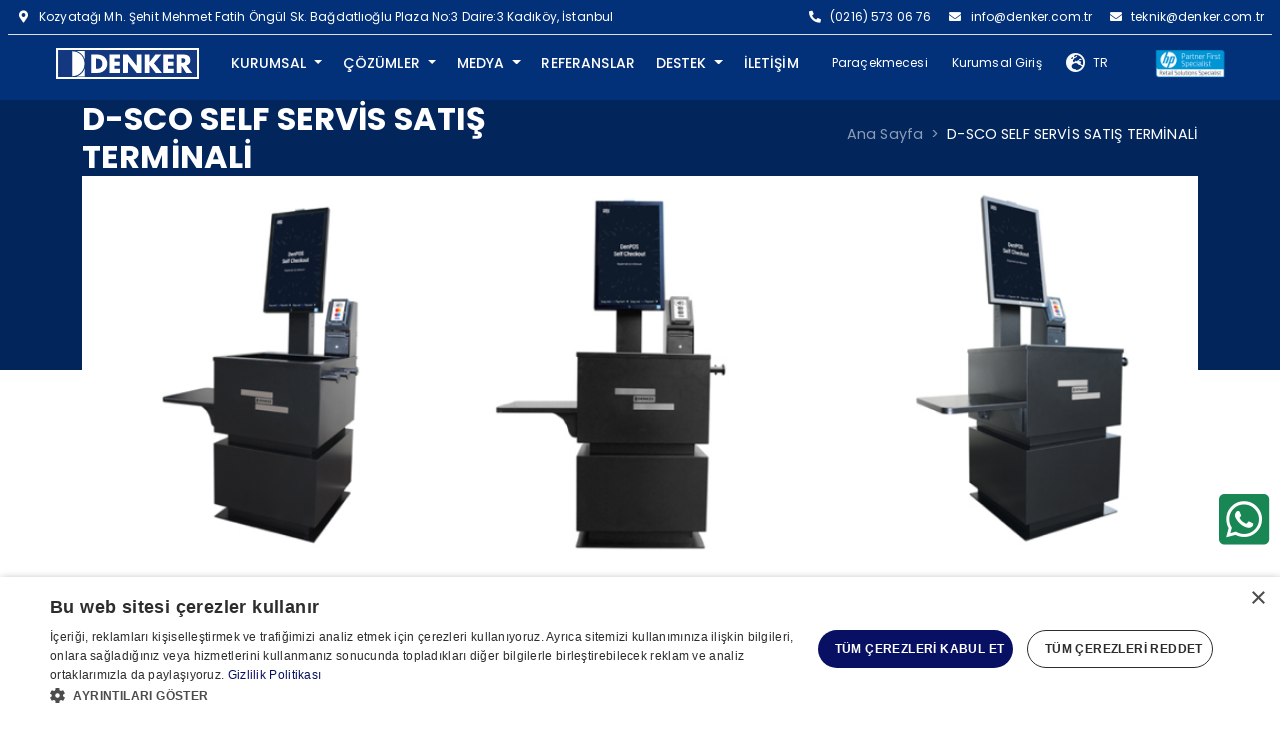

--- FILE ---
content_type: text/html; charset=UTF-8
request_url: https://denker.com.tr/d-sco-self-servis-satis-terminali-TR
body_size: 8474
content:
<!doctype html>
<html lang="tr" dir="ltr">
	<head>
		<!-- Google Tag Manager -->
<script>(function(w,d,s,l,i){w[l]=w[l]||[];w[l].push({'gtm.start':
new Date().getTime(),event:'gtm.js'});var f=d.getElementsByTagName(s)[0],
j=d.createElement(s),dl=l!='dataLayer'?'&l='+l:'';j.async=true;j.src=
'https://www.googletagmanager.com/gtm.js?id='+i+dl;f.parentNode.insertBefore(j,f);
})(window,document,'script','dataLayer','GTM-MTHX9ZJ');</script>
<!-- End Google Tag Manager -->

<meta name="google-site-verification" content="5In78TIqHaX0EmdqA2-L-5Otdh0lR9j3d5Ko_ZsZEPk" />

<meta name="msvalidate.01" content="2413E1E990C560981B1A0D4799B1A5C6" />

<meta name="p:domain_verify" content="b17fd06e9ccc4989a9e9cb0c572e7749"/>

<meta name="facebook-domain-verification" content="4f9p8t30lngyrhf5ykjc1dxcjvhe0m" />

<script type="text/javascript">
    (function(c,l,a,r,i,t,y){
        c[a]=c[a]||function(){(c[a].q=c[a].q||[]).push(arguments)};
        t=l.createElement(r);t.async=1;t.src="https://www.clarity.ms/tag/"+i;
        y=l.getElementsByTagName(r)[0];y.parentNode.insertBefore(t,y);
    })(window, document, "clarity", "script", "g6gr6z4pej");
</script>

<!-- Yandex.Metrika counter -->
<script type="text/javascript" >
   (function(m,e,t,r,i,k,a){m[i]=m[i]||function(){(m[i].a=m[i].a||[]).push(arguments)};
   m[i].l=1*new Date();
   for (var j = 0; j < document.scripts.length; j++) {if (document.scripts[j].src === r) { return; }}
   k=e.createElement(t),a=e.getElementsByTagName(t)[0],k.async=1,k.src=r,a.parentNode.insertBefore(k,a)})
   (window, document, "script", "https://mc.yandex.ru/metrika/tag.js", "ym");

   ym(92759501, "init", {
        clickmap:true,
        trackLinks:true,
        accurateTrackBounce:true,
        webvisor:true,
        ecommerce:"dataLayer"
   });
</script>
<noscript><div><img src="https://mc.yandex.ru/watch/92759501" style="position:absolute; left:-9999px;" alt="" /></div></noscript>
<!-- /Yandex.Metrika counter -->
		<meta charSet="utf-8"/>
		<!-- <meta http-equiv="x-dns-prefetch-control" content="on" /> !-->
		<!-- <meta http-equiv="Content-Security-Policy" content="upgrade-insecure-requests"> !-->
		<meta http-equiv="x-ua-compatible" content="ie=edge"/>
		<meta http-equiv="Reply-to" content="">
		<meta http-equiv="Copyright" content="">
		
		<!-- <meta name="referrer" content="no-referrer-when-downgrade"/> !-->
		<meta name="mobile-web-app-capable" content="yes"/>
		<meta name="robots" content="index, follow"/>
		<meta name="viewport" content="width=device-width, initial-scale=1">
		<meta name="build-label" content="0.0.1"/>
		
		<meta name="apple-mobile-web-app-capable" content="yes"/>
		<meta name="apple-mobile-web-app-status-bar-style" content="#ffffff"/>
		<meta name="apple-mobile-web-app-title" content="D-SCO SELF SERVİS SATIŞ TERMİNALİ -  Denker Elektronik, mağazacılık konusunda barkod ve yazılım teknolojileri üzerine uzmanlaşmış bir firmadır."/>
		<meta name="application-name" content="D-SCO SELF SERVİS SATIŞ TERMİNALİ -  Denker Elektronik, mağazacılık konusunda barkod ve yazılım teknolojileri üzerine uzmanlaşmış bir firmadır."/>
		<meta name="msapplication-TileColor" content="#ffffff"/>
		<meta name="msapplication-TileImage" content="docs/icons/mstile-144x144.png">
		<meta name="theme-color" content="#ffffff"/>
		
		<meta name="csrf-token" content="4CpJOk9GBSgNI1otIoLmCXWGbFlqAlr1j3xWl7vq">
		<meta name="description" content="D-SCO SELF SERVİS SATIŞ TERMİNALİ -  Denker Elektronik, mağazacılık konusunda barkod ve yazılım teknolojileri üzerine uzmanlaşmış bir firmadır.">
		<meta name="keywords" content="D-SCO SELF SERVİS SATIŞ TERMİNALİ -  Denker Elektronik, mağazacılık konusunda barkod ve yazılım teknolojileri üzerine uzmanlaşmış bir firmadır.">
		
		<meta itemprop="name" content="D-SCO SELF SERVİS SATIŞ TERMİNALİ -  Denker Elektronik, mağazacılık konusunda barkod ve yazılım teknolojileri üzerine uzmanlaşmış bir firmadır." />
		<meta itemprop="description" content="D-SCO SELF SERVİS SATIŞ TERMİNALİ Denker Elektronik, mağazacılık konusunda barkod ve yazılım teknolojileri üzerine uzmanlaşmış bir firmadır." />
		<meta itemprop="image" content="" />
		
		<meta name="twitter:card" content="product" />
		<meta name="twitter:title" content="D-SCO SELF SERVİS SATIŞ TERMİNALİ -  Denker Elektronik, mağazacılık konusunda barkod ve yazılım teknolojileri üzerine uzmanlaşmış bir firmadır." />
		<meta name="twitter:description" content="D-SCO SELF SERVİS SATIŞ TERMİNALİ Denker Elektronik, mağazacılık konusunda barkod ve yazılım teknolojileri üzerine uzmanlaşmış bir firmadır." />
		<meta name="twitter:image" content="" />
		
		<meta property="og:site_name" content="Denker Elektronik, mağazacılık konusunda barkod ve yazılım teknolojileri üzerine uzmanlaşmış bir firmadır." />
		<meta property="og:type" content="product" />
		<meta property="og:title" content="D-SCO SELF SERVİS SATIŞ TERMİNALİ -  Denker Elektronik, mağazacılık konusunda barkod ve yazılım teknolojileri üzerine uzmanlaşmış bir firmadır." />
		<meta property="og:image" content="" />
		<meta property="og:description" content="D-SCO SELF SERVİS SATIŞ TERMİNALİ Denker Elektronik, mağazacılık konusunda barkod ve yazılım teknolojileri üzerine uzmanlaşmış bir firmadır." />
		<meta property="og:url" content="" />
		
		<meta name="apple-itunes-app" content="app-id=">
		<meta name="google-play-app" content="app-id=">
		
		<link rel="dns-prefetch" href="//connect.facebook.net" />
		<link rel="dns-prefetch" href="//connect.facebook.net" />
		<link rel="dns-prefetch" href="//www.facebook.com" />
		<link rel="dns-prefetch" href="//fonts.googleapis.com/"/>
		<link rel="dns-prefetch" href="//ajax.googleapis.com/"/>
		<link rel="dns-prefetch" href="//www.google-analytics.com" />
		<link rel="dns-prefetch" href="//www.googletagmanager.com" />
		<link rel="dns-prefetch" href="//www.googleadservices.com/"/>
		<link rel="dns-prefetch" href="//mc.yandex.ru/"/>
		<link rel="dns-prefetch" href="//stats.g.doubleclick.net/"/>
		<link rel="dns-prefetch" href="//googleads.g.doubleclick.net/"/>
		
		<link rel="canonical" href="https://denker.com.tr/d-sco-self-servis-satis-terminali-TR"/>
		<link rel="manifest" href="https://denker.com.tr/assets/common/json/manifest.json">
		
		<link rel="shortcut icon" href="docs/icons/favicon.png" type="image/x-icon" />
		<link rel="icon" type="image/png" sizes="32x32" href="docs/icons/favicon-32x32.png"/>
		<link rel="icon" type="image/png" sizes="16x16" href="docs/icons/favicon-16x16.png"/>
		<link rel="mask-icon" href="docs/icons/safari-pinned-tab.svg" color="#ff6000"/>
		<link rel="apple-touch-icon" href="docs/icons/apple-touch-icon.png"/>
		
		<title>D-SCO SELF SERVİS SATIŞ TERMİNALİ -  Denker Elektronik, mağazacılık konusunda barkod ve yazılım teknolojileri üzerine uzmanlaşmış bir firmadır.</title>		<link rel="stylesheet" rel="preload"  href="https://denker.com.tr/assets/plugins/fontawesome/css/all.min.css">

		<link rel="preconnect" href="https://fonts.googleapis.com">
		<link rel="preconnect" href="https://fonts.gstatic.com" crossorigin>
		<link href="https://fonts.googleapis.com/css2?family=Poppins:ital,wght@0,100;0,200;0,300;0,400;0,500;0,600;0,700;0,800;0,900;1,100;1,200;1,300;1,400;1,500;1,600;1,700;1,800;1,900&display=swap" rel="stylesheet">
		
				<link rel="stylesheet" href="https://denker.com.tr/assets/plugins/bootstrap/css/bootstrap.min.css">
				<link rel="stylesheet" href="https://denker.com.tr/assets/plugins/swiperjs/css/swiperjs.min.css">
		<link rel="stylesheet" href="https://denker.com.tr/assets/common/css/general.css">
				<script src="https://denker.com.tr/assets/plugins/jquery/js/jquery.min.js"></script>
		<script src="https://denker.com.tr/assets/plugins/popper/js/popper.min.js"></script>
		<script src="https://denker.com.tr/assets/plugins/bootstrap/js/bootstrap.min.js"></script>
		<script src="https://denker.com.tr/assets/plugins/lazysizes/js/lazysizes.min.js"></script>
		
				
		<!-- Cookie Script eklendi -->
		<script type="text/javascript" charset="UTF-8" src="//cdn.cookie-script.com/s/2894c6a8587d334cb6e5b21330c54023.js"></script>
	</head>
	<body>
		<!-- Google Tag Manager (noscript) -->
<noscript><iframe src="https://www.googletagmanager.com/ns.html?id=GTM-MTHX9ZJ"
height="0" width="0" style="display:none;visibility:hidden"></iframe></noscript>
<!-- End Google Tag Manager (noscript) -->
		<main id="app" class="overflow-hidden">
						<header class="header"> 
    <div class="headerTop p-2">
            <div class="row align-items-center">
                <div class="col-12">
                    <div class="p-2 pt-0 position-relative border-bottom">
	<div class="row d-flex">
		<div class="col-lg-6">
			<a href="https://www.google.com/maps/place/DENKER+Elektronik+%C4%B0dari+Ofis/@40.9702227,29.0906917,13z/data=!4m7!3m6!1s0x14cac78559c34bd5:0x138afcb52731e1c4!8m2!3d40.9685715!4d29.1014345!15sCgZkZW5rZXKSARhzdG9yZV9lcXVpcG1lbnRfc3VwcGxpZXLgAQA!16s%2Fg%2F11hwb88qnm?entry=tts" target="_blank" class="text-white text-decoration-none d-flex align-items-center  justify-content-center justify-content-lg-start fs-8" style="font-size:12px">
				<i class="me-2 text-white fas fa-fw fs-7 fa-map-marker-alt"></i>
				Kozyatağı Mh. Şehit Mehmet Fatih Öngül Sk. Bağdatlıoğlu Plaza No:3 Daire:3 Kadıköy, İstanbul
			</a>
		</div>
        <div class="col-lg-6">
            <div class="d-flex justify-content-lg-end justify-content-center align-items-center">
                <div class="d-flex me-lg-3">
                    <a href="tel:(0216) 573 06 76" class="text-white text-decoration-none d-flex align-items-center justify-content-end" style="font-size:12px">
                        <i class="me-2 text-white fas fa-fw fs-7 fa-phone-alt"></i>
                        <span class="d-none d-sm-inline">(0216) 573 06 76</span>
                    </a>
                </div>
                <div class="d-flex me-lg-3">
                    <a href="mailto:info@denker.com.tr" class="text-white text-decoration-none d-flex align-items-center justify-content-end" style="font-size:12px">
                        <i class="me-2 text-white fas fa-fw fs-7 fa-envelope"></i>
                        <span class="d-none d-sm-inline">info@denker.com.tr</span>
                    </a>
                </div>
                <div class="d-flex">
                    <a href="mailto:teknik@denker.com.tr" class="text-white text-decoration-none d-flex align-items-center justify-content-end" style="font-size:12px">
                        <i class="me-2 text-white fas fa-fw fs-7 fa-envelope"></i>
                        <span class="d-none d-sm-inline">teknik@denker.com.tr</span>
                    </a>
                </div>
            </div>
        </div>
	
	</div>
</div>
                </div>
                <div class="col-xxl-2 col-xl-2 col-lg-4 col-md-3 col-4">
                    <div class="ps-lg-5 ps-0 p-2 p-lg-0">
                        <a href="https://denker.com.tr" title="Denker Elektronik, mağazacılık konusunda barkod ve yazılım teknolojileri üzerine uzmanlaşmış bir firmadır.">
	<img class="lazyload headerLogo img-thumbnail border-2 border-white rounded-0 p-0 bg-transparent" width="246" height="52" data-src="docs/denker-logo.svg" alt="Denker Elektronik, mağazacılık konusunda barkod ve yazılım teknolojileri üzerine uzmanlaşmış bir firmadır." />
</a>                    </div>
                </div>
                <div class="col-xxl-6 col-xl-5 col-lg-8 col-md-9 col-8">
                    <nav class="navbar navbar-light navbar-expand-lg">
                        <button class="navbar-toggler border-0" type="button" title="Menu" data-bs-toggle="offcanvas" data-bs-target="#navbarOffcanvasLg" aria-controls="navbarOffcanvasLg">
                            <span class="navbar-toggler-icon"></span>
                            <span class="navbar-toggler-text"></span>
                        </button>
                        <div class="offcanvas offcanvas-end" tabindex="-1" id="navbarOffcanvasLg" aria-labelledby="navbarOffcanvasLgLabel">
                            <div class="offcanvas-header justify-content-end text-white">
                                <button type="button" class="btn-close offcanvas-btn" data-bs-dismiss="offcanvas"  aria-label="Close"></button>
                            </div>
                            <div class="offcanvas-body" >
                                <ul class="menuHeader navbar-nav fs-6 ">
			
		<li class="nav-item dropdown ">
		<a class="nav-link dropdown-toggle" href="#" data-bs-toggle="dropdown" title="Kurumsal">
						<span>Kurumsal</span>
		</a>
		<ul class="dropdown-menu">
		<li class="nav-item ">

	<a class="dropdown-item " target="_self" href="hakkimizda">
				Hakkımızda
	</a>
</li>
<li class="nav-item ">

	<a class="dropdown-item " target="_self" href="kurumsal-kimlik">
				Kurumsal Kimlik
	</a>
</li>
<li class="nav-item ">

	<a class="dropdown-item " target="_self" href="cozum-ortaklari">
				Çözüm Ortakları
	</a>
</li>
<li class="nav-item ">

	<a class="dropdown-item " target="_self" href="kariyer">
				Kariyer
	</a>
</li>
		</ul>
	</li>
		
		
		
		
		
				
		<li class="nav-item dropdown ">
		<a class="nav-link dropdown-toggle" href="#" data-bs-toggle="dropdown" title="Çözümler">
						<span>Çözümler</span>
		</a>
		<ul class="dropdown-menu">
		<li class="nav-item ">

	<a class="dropdown-item " target="_self" href="hp-perakende-ve-endustriyel">
				HP PERAKENDE VE ENDÜSTRİYEL
	</a>
</li>
<li class="nav-item ">

	<a class="dropdown-item " target="_self" href="d-sco-self-servis-satis-terminali-TR">
				D-SCO SELF SERVİS SATIŞ TERMİNALİ
	</a>
</li>
<li class="nav-item ">

	<a class="dropdown-item " target="_self" href="denpos-yazilim">
				DenPOS YAZILIM
	</a>
</li>
<li class="nav-item ">

	<a class="dropdown-item " target="_self" href="cevre-birimleri">
				ÇEVRE BİRİMLERİ
	</a>
</li>
		</ul>
	</li>
		
		
		
		
		
				
		<li class="nav-item dropdown ">
		<a class="nav-link dropdown-toggle" href="#" data-bs-toggle="dropdown" title="Medya">
						<span>Medya</span>
		</a>
		<ul class="dropdown-menu">
		<li class="nav-item ">

	<a class="dropdown-item " target="_self" href="basari-hikayelerimiz">
				Başarı Hikayelerimiz
	</a>
</li>
<li class="nav-item ">

	<a class="dropdown-item " target="_self" href="odullerimiz">
				Ödüllerimiz
	</a>
</li>
<li class="nav-item ">

	<a class="dropdown-item " target="_self" href="haber-ve-duyurular">
				Haber ve Duyurular
	</a>
</li>
		</ul>
	</li>
		
		
		
		
		
				<li class="nav-item ">
		<a id="" class="nav-link " target="_self" href="markalar" title="Referanslar">
						<span>Referanslar</span>
		</a>
	</li>
				
		<li class="nav-item dropdown ">
		<a class="nav-link dropdown-toggle" href="#" data-bs-toggle="dropdown" title="Destek">
						<span>Destek</span>
		</a>
		<ul class="dropdown-menu">
		<li class="nav-item ">

	<a class="dropdown-item " target="_self" href="destek">
				Destek
	</a>
</li>
<li class="nav-item ">

	<a class="dropdown-item " target="_self" href="kullanim-kilavuzlari">
				Kullanım Kılavuzları
	</a>
</li>
<li class="nav-item ">

	<a class="dropdown-item " target="_self" href="sikca-sorulan-sorular">
				SSS
	</a>
</li>
		</ul>
	</li>
		
		
		
		
		
				<li class="nav-item ">
		<a id="" class="nav-link " target="_self" href="bize-ulasin" title="İletişim">
						<span>İletişim</span>
		</a>
	</li>
		</ul>
                            </div>
                        </div>
                    </nav>
                </div>
                <div class="col-xxl-4 col-xl-5 col-lg-12 col-md-12 col-12 text-end text-xl-start px-lg-5 pe-4">
                    <div class="row">
                        <div class="col-xxl-8 col-xl-9 col-lg-6 col-9 d-flex justify-content-xl-end ">
                            <div class="d-flex align-items-center widget widget-link ">
		<a role="button" class="btn bg-transparent border-0 text-white"  target="_blank" title="Paraçekmecesi" href="https://www.paracekmecesi.com/">	
		Paraçekmecesi
	</a>
	</div>
                            <div class="d-flex align-items-center widget widget-link ">
		<a role="button" class="btn bg-transparent border-0 text-white"  target="_blank" title="Kurumsal Giriş" href="https://kurumsal.denker.com.tr/">	
		Kurumsal Giriş
	</a>
	</div>
                            <div class="dropdown  d-flex align-items-center widget-language ">
	<button type="button" title="Diller" class="btn btm-sm btn-outline-light d-flex align-items-center border-0" data-bs-toggle="dropdown" aria-expanded="false">
		<i class="fas fs-5 fa-globe-europe"></i>		
		<span class="d-inline ms-2 text-uppercase">tr</span>
	</button>
	<ul class="dropdown-menu dropdown-menu-end shadow-sm px-2 py-2">
				<a class="dropdown-item px-2  active " href="https://denker.com.tr/locale/language/tr">
			<img width="30" alt="Türkçe" src="assets/common/img/flag/tr.svg" />
			<span>Türkçe</span>
		</a>
				<a class="dropdown-item px-2 " href="https://denker.com.tr/locale/language/en">
			<img width="30" alt="English" src="assets/common/img/flag/en.svg" />
			<span>English</span>
		</a>
			</ul>
</div>                        </div>
                        <div class="col-xxl-4 col-xl-3 col-lg-6 col-3 d-flex justify-content-end">
                            <div class="card widget-banner ">
		<div class="card-body d-flex align-items-center">
				<img data-src="https://denker.com.tr/documents/web/banner/BNNR-1626488109/banner-image-tr-bnnr-1626488109-1.png" width="165" height="101" class="lazyload img-thumbnail w-100 p-0 border-0 bg-transparent" alt="" />
			</div>
</div>                        </div>
                    </div>
                </div>
            </div>
    </div>
</header>			
			<section class="pageContent catalog_category_item">
	<div class="container">
		<div class="row g-4">

			<div class="col-xl-12 col-lg-9 col-md-12 col-12">
				<div class="row">
					<div class="col-lg-6 d-flex align-items-center">
						<h1 class="h2 categoryName mb-0">D-SCO SELF SERVİS SATIŞ TERMİNALİ</h1>
					</div>
					<div class="col-lg-6 d-flex justify-content-lg-end">
						<ol class="breadcrumb">
		<li class="breadcrumb-item">
		<a href="https://denker.com.tr">Ana Sayfa</a>
	</li>
		<li class="breadcrumb-item">
		<a href="d-sco-self-servis-satis-terminali-TR">D-SCO SELF SERVİS SATIŞ TERMİNALİ</a>
	</li>
	</ol>
<script type="application/ld+json">
{
	"@context": "https://schema.org",
	"@type": "BreadcrumbList",
	"itemListElement": [
				{
			"@type": "ListItem",
			"position": 1,
			"name": "Ana Sayfa",
			"item": "https://denker.com.tr"
		},				{
			"@type": "ListItem",
			"position": 2,
			"name": "D-SCO SELF SERVİS SATIŞ TERMİNALİ",
			"item": "d-sco-self-servis-satis-terminali-TR"
		}			]
}
</script>

					</div>
				</div>
				<div class="row g-3">
					
					<div class="col-md-12">
						<div class="categoryList">
							<div class="card border-0 ">

								<div class="card-header  bg-transparent p-1 border-0">
								
																		<div class="categoryImg-container">

										<img class="card-img border-bottom"
											src="https://denker.com.tr/documents/catalog/category/CCTGRY-1703228223/cover-catalog-category-cctgry-1703228223_1704850946.png"
											alt="D-SCO SELF SERVİS SATIŞ TERMİNALİ" />
									</div>
																	</div>	
								<div class="row g-3">
																		<div class="col-md-12">
										<div class="categoryDescription">
											<div class="card border-0">
												<div class="card-body">
													<hr />
<p style="text-align:center"><span style="font-family:Arial,Helvetica,sans-serif"><span style="font-size:22px"><strong>GELECEĞİN PERAKENDE ETKİLEŞİMİNİ SELF SERVİS D-SCO İLE KEŞFEDİN</strong></span></span></p>

<p style="text-align:center"><span style="font-family:Arial,Helvetica,sans-serif"><span style="font-size:16px">M&uuml;şterilerinizin perakende alışveriş deneyimini hızlı ve benzersiz bir şıklık&nbsp;d&uuml;nyasına taşıyın. Modern kompakt tasarım ve &uuml;st&uuml;n işlevselliğin muazzam bir birlikteliği olan D-SCO ve HP Engage Express self servis satış platformu, basit aray&uuml;z&uuml; ve HP Engage One Pro`dan aldığı g&uuml;&ccedil; ile gıda dışı ve gıda perakende m&uuml;şterilerinize hızlı bir satış deneyimi sunuyor. Sistem hem RFID ve &uuml;r&uuml;n g&uuml;venliği, hem klasik barkod teknolojisini destekleyerek komple bir &ccedil;&ouml;z&uuml;m sunuyor.</span></span></p>

<hr />
<p style="text-align:center"><span style="font-size:26px"><span style="font-family:Arial,Helvetica,sans-serif"><span style="background-color:white"><strong><span style="color:#e74c3c">DEN</span><span style="color:#2980b9">POS</span></strong></span></span></span></p>

<p style="text-align:center"><span style="font-family:Arial,Helvetica,sans-serif"><span style="font-size:16px"><span style="background-color:white"><span style="color:black">DenPOS, mevcut &ccedil;&ouml;z&uuml;mlerin artıları ve eksileri dikkate alınarak geliştirilmiş bir satış yazılımıdır.</span></span></span></span></p>

<p style="text-align:center"><span style="font-family:Arial,Helvetica,sans-serif"><span style="font-size:16px"><span style="background-color:white"><span style="color:black">Sistem; RFID, QR ve klasik barkod etiketleri destekler.</span></span></span></span></p>

<p style="text-align:center"><span style="font-family:Arial,Helvetica,sans-serif"><span style="font-size:16px"><span style="background-color:white"><span style="color:black">RFID yapıda sistem mağaza &ccedil;ıkış kapısına konumlandırılan RFID antenler ile entegre &ccedil;alışır. Satılan &uuml;r&uuml;nlerin bilgileri veri tabanına işlenir. M&uuml;şteri kapıdan &ccedil;ıkarkan sistem, antenler vasıtasıyla &uuml;r&uuml;nlerin satılıp satılmadığını kontrol eder. Satılmayan &uuml;r&uuml;n var ise kapı alarmı &ccedil;alışır. Elektronik etiketler hi&ccedil;bir zaman deaktif edilmez, dolayısıyla iade alınan &uuml;r&uuml;nler veri tabanından aktif edilerek tekrar kullanılabilir.</span></span></span></span></p>

<p style="text-align:center"><span style="font-family:Arial,Helvetica,sans-serif"><span style="font-size:16px"><span style="background-color:white"><span style="color:black">Ayrıntılı bilgi i&ccedil;in arayınız.</span></span></span></span></p>

<hr />
<p>&nbsp;</p>
												
												</div>
											</div>
										</div>
									</div>
																	
										<div class="col-md-12 col-6 itemProduct-large item-grid ">
	<div class="card cardProduct border-0">
	<div class="card-body">
		<div class="row">
			<div class="col-md-4 col-12">
								<div class="productImage">
					<a href="https://denker.com.tr/d-sco-kasiyersiz-kasa" title="D-SCO KASİYERSİZ KASA">
						<img class="lazyload img-thumbnail" data-src="https://denker.com.tr/documents/catalog/product/PRDCT-1703496977/cover-catalog-product-prdct-1703496977_1703455418.jpg" alt="D-SCO KASİYERSİZ KASA" />
					</a>
				</div>
							</div>
			<div class="col-md-8 col-12 d-flex align-items-center">
				<div class="productContent">
					<h5 class="name fs-4"><a href="https://denker.com.tr/d-sco-kasiyersiz-kasa" title="D-SCO KASİYERSİZ KASA">D-SCO KASİYERSİZ KASA</a></h5>
					<p class="summary"><a href="https://denker.com.tr/d-sco-kasiyersiz-kasa" title="D-SCO KASİYERSİZ KASA">Gelişen perakende sektörü ve değişen müşteri alışkanlıklarına self servis kasa kullanımı ile cevap verin. Kasiyersiz kasalar ile kuyrukları azaltın, işletme maliyetlerini düşürün, müşteri memnuniyeti ve karlılığı artırın.</a></p>
					<a href="https://denker.com.tr/d-sco-kasiyersiz-kasa" title="D-SCO KASİYERSİZ KASA type="button" class="btn btn-primary text-white px-4 fw-bold">						
						<span>Detaylı Bilgi</span>
					</a>
				</div>
			</div>
	
		</div>
		
	</div>
</div>
</div>
<div class="col-md-12 col-6 itemProduct-large item-grid ">
	<div class="card cardProduct border-0">
	<div class="card-body">
		<div class="row">
			<div class="col-md-4 col-12">
								<div class="productImage">
					<a href="https://denker.com.tr/hp-engage-express-self-servis" title="HP ENGAGE EXPRESS SELF SERVİS">
						<img class="lazyload img-thumbnail" data-src="https://denker.com.tr/documents/catalog/product/PRDCT-1703496977.1704849587/cover-catalog-product-prdct-1703496977.1704849587_1705473160.jpg" alt="HP ENGAGE EXPRESS SELF SERVİS" />
					</a>
				</div>
							</div>
			<div class="col-md-8 col-12 d-flex align-items-center">
				<div class="productContent">
					<h5 class="name fs-4"><a href="https://denker.com.tr/hp-engage-express-self-servis" title="HP ENGAGE EXPRESS SELF SERVİS">HP ENGAGE EXPRESS SELF SERVİS</a></h5>
					<p class="summary"><a href="https://denker.com.tr/hp-engage-express-self-servis" title="HP ENGAGE EXPRESS SELF SERVİS">Modern işletmeler için tasarlanmış şık ve özelleştirilebilir self servis sistemi. Yüksek düzeyde özelleştirilebilen mimarisiyle güçlü bir kullanıcı deneyimi sunar.</a></p>
					<a href="https://denker.com.tr/hp-engage-express-self-servis" title="HP ENGAGE EXPRESS SELF SERVİS type="button" class="btn btn-primary text-white px-4 fw-bold">						
						<span>Detaylı Bilgi</span>
					</a>
				</div>
			</div>
	
		</div>
		
	</div>
</div>
</div>
<div class="col-md-12 col-6 itemProduct-large item-grid ">
	<div class="card cardProduct border-0">
	<div class="card-body">
		<div class="row">
			<div class="col-md-4 col-12">
								<div class="productImage">
					<a href="https://denker.com.tr/hp-engage-express-self-servis-kiosk" title="HP ENGAGE EXPRESS SELF SERVİS KIOSK">
						<img class="lazyload img-thumbnail" data-src="https://denker.com.tr/documents/catalog/product/PRDCT-1703496977.1704849599/cover-catalog-product-prdct-1703496977.1704849599_1704849835.jpg" alt="HP ENGAGE EXPRESS SELF SERVİS KIOSK" />
					</a>
				</div>
							</div>
			<div class="col-md-8 col-12 d-flex align-items-center">
				<div class="productContent">
					<h5 class="name fs-4"><a href="https://denker.com.tr/hp-engage-express-self-servis-kiosk" title="HP ENGAGE EXPRESS SELF SERVİS KIOSK">HP ENGAGE EXPRESS SELF SERVİS KIOSK</a></h5>
					<p class="summary"><a href="https://denker.com.tr/hp-engage-express-self-servis-kiosk" title="HP ENGAGE EXPRESS SELF SERVİS KIOSK">Modern işletmeler için tasarlanmış şık ve özelleştirilebilir self servis sistemi. Yüksek düzeyde özelleştirilebilen mimarisiyle güçlü bir kullanıcı deneyimi sunar.</a></p>
					<a href="https://denker.com.tr/hp-engage-express-self-servis-kiosk" title="HP ENGAGE EXPRESS SELF SERVİS KIOSK type="button" class="btn btn-primary text-white px-4 fw-bold">						
						<span>Detaylı Bilgi</span>
					</a>
				</div>
			</div>
	
		</div>
		
	</div>
</div>
</div>
<script>
dataLayer.push({ ecommerce: null });
dataLayer.push({
	event: "view_item_list",
	ecommerce:  {
		items: [
						{
				item_id: "PRDCT-1703496977",
				item_name: "D-SCO KASİYERSİZ KASA",
				item_brand: "SELF SERVİS KASALARI",
				item_category: "D-SCO SELF SERVİS SATIŞ TERMİNALİ",
								price: "₺0,03",
								currency: "TRY",
				index: 0
			},						{
				item_id: "PRDCT-1703496977.1704849587",
				item_name: "HP ENGAGE EXPRESS SELF SERVİS",
				item_brand: "SELF SERVİS KASALARI",
				item_category: "D-SCO SELF SERVİS SATIŞ TERMİNALİ",
								price: "₺0,03",
								currency: "TRY",
				index: 0
			},						{
				item_id: "PRDCT-1703496977.1704849599",
				item_name: "HP ENGAGE EXPRESS SELF SERVİS KIOSK",
				item_brand: "SELF SERVİS KASALARI",
				item_category: "D-SCO SELF SERVİS SATIŞ TERMİNALİ",
								price: "₺0,03",
								currency: "TRY",
				index: 0
			}					],
		currency: "TRY"
	}
});
</script>								
									
								</div>

															</div>
						</div>
					</div>
					
				</div>
			</div>
		</div>
	</div>
</section>
			<footer class="footer">
	<div class="headerTop">
		<div class="container">
			<div class="row">
				<div class="col-md-3 text-center text-md-start">
					<div class="w-100 text-center">
	<a href="https://denker.com.tr" title="Denker Elektronik, mağazacılık konusunda barkod ve yazılım teknolojileri üzerine uzmanlaşmış bir firmadır.">
		<img class="lazyload img-thumbnail footeImg-logo bg-transparent p-0 border-2 border-white rounded-0" data-src="docs/denker-logo.svg" alt="Denker Elektronik, mağazacılık konusunda barkod ve yazılım teknolojileri üzerine uzmanlaşmış bir firmadır." />
	</a>
</div>
					<div class="widgethtml text-white aboutusHtml mt-2 ms-0 ms-md-4 mt-2 text-center text-md-start" >
	
	<p>Mağazacılık ve barkodlu otomasyon deneyimiyle, perakende sekt&ouml;r&uuml;n&uuml;n bilişim ihtiya&ccedil;ları i&ccedil;in yıllardır hep sizin yanınızda.</p>
</div>
				</div>
			
				<div class="col-md-2">
					<div class="card widget widget-menu  menuFooter">
	<div class="card-header">Kurumsal</div>
	<div class="card-body">
		<ul class="nav  flex-column ">
									<li class="nav-item">
		
				<a id="" class="nav-link " target="_self" href="hakkimizda" title="Hakkımızda">
					<i class=""></i>
					<span>Hakkımızda</span>
				</a>
			</li>
												<li class="nav-item">
		
				<a id="" class="nav-link " target="_self" href="kurumsal-kimlik" title="Kurumsal Kimlik">
					<i class=""></i>
					<span>Kurumsal Kimlik</span>
				</a>
			</li>
												<li class="nav-item">
		
				<a id="" class="nav-link " target="_self" href="kariyer" title="Kariyer">
					<i class=""></i>
					<span>Kariyer</span>
				</a>
			</li>
								</ul>
	</div>
</div>
				</div>
				<div class="col-md-3">
					<div class="card widget widget-menu  menuFooter">
	<div class="card-header">Kategoriler</div>
	<div class="card-body">
		<ul class="nav  flex-column ">
									<li class="nav-item">
		
				<a id="" class="nav-link " target="_self" href="hp-perakende-ve-endustriyel" title="HP PERAKENDE VE ENDÜSTRİYEL">
					<i class=""></i>
					<span>HP PERAKENDE VE ENDÜSTRİYEL</span>
				</a>
			</li>
												<li class="nav-item">
		
				<a id="" class="nav-link " target="_self" href="d-sco-self-servis-satis-terminali-TR" title="D-SCO SELF SERVİS SATIŞ TERMİNALİ">
					<i class=""></i>
					<span>D-SCO SELF SERVİS SATIŞ TERMİNALİ</span>
				</a>
			</li>
												<li class="nav-item">
		
				<a id="" class="nav-link " target="_self" href="denpos-yazilim" title="DenPOS YAZILIM">
					<i class=""></i>
					<span>DenPOS YAZILIM</span>
				</a>
			</li>
												<li class="nav-item">
		
				<a id="" class="nav-link " target="_self" href="cevre-birimleri" title="ÇEVRE BİRİMLERİ">
					<i class=""></i>
					<span>ÇEVRE BİRİMLERİ</span>
				</a>
			</li>
								</ul>
	</div>
</div>
				</div>
				<div class="col-md-2">
					<div class="card widget widget-menu  menuFooter">
	<div class="card-header">Destek</div>
	<div class="card-body">
		<ul class="nav  flex-column ">
									<li class="nav-item">
		
				<a id="" class="nav-link " target="_self" href="destek" title="Destek Merkezi">
					<i class=""></i>
					<span>Destek Merkezi</span>
				</a>
			</li>
												<li class="nav-item">
		
				<a id="" class="nav-link " target="_self" href="kullanim-kilavuzlari" title="Kullanım Kılavuzları">
					<i class=""></i>
					<span>Kullanım Kılavuzları</span>
				</a>
			</li>
								</ul>
	</div>
</div>
				</div>
				<div class="col-md-2">
					<div class="card widget widget-menu  menuFooter">
	<div class="card-header">Yasal</div>
	<div class="card-body">
		<ul class="nav  flex-column ">
									<li class="nav-item">
		
				<a id="" class="nav-link " target="_self" href="uyelik-sozlesmesi" title="Üyelik Sözleşmesi">
					<i class=""></i>
					<span>Üyelik Sözleşmesi</span>
				</a>
			</li>
												<li class="nav-item">
		
				<a id="" class="nav-link " target="_self" href="satis-sozlesmesi" title="Satış Sözleşmesi">
					<i class=""></i>
					<span>Satış Sözleşmesi</span>
				</a>
			</li>
												<li class="nav-item">
		
				<a id="" class="nav-link " target="_self" href="odeme-secenekleri" title="Ödeme Seçenekleri">
					<i class=""></i>
					<span>Ödeme Seçenekleri</span>
				</a>
			</li>
												<li class="nav-item">
		
				<a id="" class="nav-link " target="_self" href="kisisel-verilerin-korunmasi" title="Kişisel Verilerin Korunması">
					<i class=""></i>
					<span>Kişisel Verilerin Korunması</span>
				</a>
			</li>
												<li class="nav-item">
		
				<a id="" class="nav-link " target="_self" href="gizlilik-ve-guvenlik" title="Gizlilik ve Güvenlik">
					<i class=""></i>
					<span>Gizlilik ve Güvenlik</span>
				</a>
			</li>
												<li class="nav-item">
		
				<a id="" class="nav-link " target="_self" href="kullanim-kosullari" title="Kullanım Koşulları">
					<i class=""></i>
					<span>Kullanım Koşulları</span>
				</a>
			</li>
								</ul>
	</div>
</div>
				</div>
			</div>
		</div>
	</div>
	<div class="headerMiddle">
		<div class="container">
			<div class="row g-4 align-items-center">
				<div class="col-md-12">
					<div class="widgetContact mt-4 mb-4 mt-md-0 p-4 pt-0 position-relative">
	<div class="position-absolute top-0 start-0 w-100 border-top border-2 border-white opacity-25"></div>
	<div class="row g-3">
		<div class="col-lg-12 mb-4">
						<h5 class="d-inline border-bottom text-white">İdari Ofis &amp; Teknik Servis</h5>
					</div>
		<div class="col-lg-8">
			<div class="row g-5">
				<div class="col-lg-12">
					<a href="https://www.google.com/maps/place/DENKER+Elektronik+%C4%B0dari+Ofis/@40.9702227,29.0906917,13z/data=!4m7!3m6!1s0x14cac78559c34bd5:0x138afcb52731e1c4!8m2!3d40.9685715!4d29.1014345!15sCgZkZW5rZXKSARhzdG9yZV9lcXVpcG1lbnRfc3VwcGxpZXLgAQA!16s%2Fg%2F11hwb88qnm?entry=tts" target="_blank" class="text-white text-decoration-none d-flex align-items-center fs-6">
						<i class="me-3 text-white fas fa-fw fa-lg fa-map-marker-alt"></i>
						Kozyatağı Mh. Şehit Mehmet Fatih Öngül Sk. Bağdatlıoğlu Plaza No:3 Daire:3 Kadıköy, İstanbul
					</a>
				</div>
				<div class="col-lg-4">
					<a href="tel:(0216) 573 06 76" class="text-white text-decoration-none d-flex align-items-center fs-6">
						<i class="me-3 text-white fas fa-fw fa-lg fa-phone-alt"></i>
						(0216) 573 06 76
					</a>
				</div>
				<div class="col-lg-4">
					<a href="mailto:info@denker.com.tr" class="text-white text-decoration-none d-flex align-items-center fs-6">
						<i class="me-3 text-white fas fa-fw fa-lg fa-envelope"></i>
						info@denker.com.tr
					</a>
				</div>
				<div class="col-lg-4">
					<a href="mailto:teknik@denker.com.tr" class="text-white text-decoration-none d-flex align-items-center fs-6">
						<i class="me-3 text-white fas fa-fw fa-lg fa-envelope"></i>
						teknik@denker.com.tr
					</a>
				</div>
			</div>
		</div>
		
	
	</div>
</div>				</div>
			</div>
		</div>
	</div>
	<div class="headerBottom">
		<div class="container border-top pt-3">
			<div class="row align-items-center">
				<div class="col-md-6">
					<div class="widgethtml text-center text-lg-start text-white">
		<p class="mb-0 fs-6 text-text-white"><p>&copy; Copyright 2025 &bull; T&uuml;m Hakları Saklıdır.</p></p>
</div>
				</div>
				<div class="col-md-6">
					 
					<div class="d-flex justify-content-md-end justify-content-center mt-2 mt-md-0">
						<a href="https://weeyn.com/" class="text-decoration-none" target="_blank">
							<img class="img-thumbnail bg-transparent lazyload border-0" height="80" data-src="https://weeyn.com/public/docs/white-logo.svg" alt="Denker Elektronik, mağazacılık konusunda barkod ve yazılım teknolojileri üzerine uzmanlaşmış bir firmadır." />
							<span class="mb-0 text-start text-white" style="font-size:12px;white-space: nowrap;"> altyapısı ile geliştirildi</span>
						</a>
					</div>	
														</div>
			</div>
		</div>
	</div>
</footer>		</main>
		<div class="position-fixed bottom-0 end-0 mb-5 me-5 translate-middl scrollUp" >
			<a href="#app" class="link-secondary" title="Yukarı Çık">
				<i class="fas fa-3x fa-arrow-alt-square-up"></i>
			</a>
		</div>
		<a class="position-fixed bottom-20 end-0 translate-middle-y text-success" title="Whatsapp" target="_blank" style="z-index: 999;bottom: 20%;" href="https://api.whatsapp.com/send?phone=&amp;text=Merhaba,,">
	<i class="fa-4x fa-fw fab fa-whatsapp-square" title=""></i>
</a>		
		<script type="application/ld+json">
	{
		"@context": "http://www.schema.org",
		"@type": "Store",
		"name": "Denker Elektronik, mağazacılık konusunda barkod ve yazılım teknolojileri üzerine uzmanlaşmış bir firmadır.",
		"url": "https://denker.com.tr/",
		"logo": "https://denker.com.tr/documents/",
		"image": "https://denker.com.tr/documents/",
		"description": "Denker Elektronik, mağazacılık konusunda barkod ve yazılım teknolojileri üzerine uzmanlaşmış bir firmadır.",
		"telephone": "[]",
		"priceRange": "$$$",
		"address": {
			"@type": "PostalAddress",
			"streetAddress": "",
			"addressLocality": "",
			"addressRegion": "",
			"postalCode": "",
			"addressCountry": ""
		},
		"openingHoursSpecification": [
		  {
			"@type": "OpeningHoursSpecification",
			"dayOfWeek": [
			  "Monday",
			  "Tuesday",
			  "Wednesday",
			  "Thursday",
			  "Friday"
			],
			"opens": "09:00",
			"closes": "21:00"
		  },
		  {
			"@type": "OpeningHoursSpecification",
			"dayOfWeek": [
			  "Saturday",
			  "Sunday"
			],
			"opens": "10:00",
			"closes": "23:00"
		  }
		],
		"contactPoint": {
			"@type": "ContactPoint",
			"contactType": "customer support",
			"telephone": "[]",
			"email": ""
		},
		"sameAs": [
						"https//www.facebook.com/",						"https//www.twitter.com/",						"https//www.instagram.com/",						"https//www.linkedin.com/",						"https//www.youtube.com/"					],
		"geo": {
			"@type": "GeoCoordinates",
			"latitude": "",
			"longitude": ""
		},
		"hasMap": ""
	}
	</script>
    <script type="application/ld+json">
	{
		"@context": "http://www.schema.org",
		"@type": "Organization",
		"url": "https://denker.com.tr/",
		"logo": "https://denker.com.tr/documents/"
	}
	</script>
    <script type="application/ld+json">
	{
		"@context": "http://www.schema.org",
		"@type": "website",
		"name": "Denker Elektronik, mağazacılık konusunda barkod ve yazılım teknolojileri üzerine uzmanlaşmış bir firmadır.",
		"alternateName": "Denker Elektronik, mağazacılık konusunda barkod ve yazılım teknolojileri üzerine uzmanlaşmış bir firmadır.",
		"url": "https://denker.com.tr/",
		"potentialAction": {
			"@type": "SearchAction",
			"target": {
				"@type": "EntryPoint",
				"urlTemplate": "https://denker.com.tr//arama-yap?filter_name={search_term_string}"
			},
			"query-input": "required name=search_term_string"
		}
	}
	</script>
	</body>
</html>


--- FILE ---
content_type: text/css
request_url: https://denker.com.tr/assets/common/css/general.css
body_size: 5069
content:
body {
    font-size: 0.9rem;
	font-family: 'Poppins', sans-serif;

    letter-spacing: 0.01em;
    background: rgb(0,0,0);
    background: linear-gradient(180deg,  #02255C 370px,  #02255C 370px, rgba(255,255,255,1) 370px);

}

.child-peripherals-bg{
    position:relative;
    background-size:contain;background-repeat:no-repeat;background-position:center
}
.child-peripherals-bg::after{
    position:absolute;
    height: 100%;
    width:100%;
    top:0;
    left:0;
    background-color: black;
    opacity: .5;
    content:""
}


.form-control{
    background-color: transparent !important;
    border-radius: 0px; 
}
.form-select{
    background-color: transparent !important;
    border-radius: 0px; 
}
#input-file{
    border-color: rgba(34, 175, 255, 1) ;
}

.input-group-text {
    border-radius: 0px; 
}

.card{
    border-radius: 0px;
}

.color-block{
    position:relative;
    padding-top: 100%;
   
}
.color-block::after { position:absolute; content: ""; display: block; height:100%; width:100%;background-color: #001B45; top: 0;
    left: 0; }


    .fad:before {
        color: #001B45;
        position: absolute;
        opacity: 1;
        opacity: var(--fa-primary-opacity,1);
    }
 .fad:after {
        opacity: .4;
        opacity: var(--fa-secondary-opacity,1);
    }

.btn-primary{
    background: #22AFFF;
    color: white;
    border-color:#22AFFF;
    border-radius: 0px;
}
.btn-primary:hover {
    background: #22AFFF;
    color: white;
    border-color:#22AFFF;
}
.btn-check:focus+.btn-primary, .btn-primary:focus {
    background: #22AFFF;
    color: white;
    border-color:#22AFFF;
    box-shadow: 0 0 0 0.25rem rgba(3, 55, 100, 0.5);
}

.btn-secondary{
    background: #D5F2FF;
    color: #001B45;
    border-color:#D5F2FF;
    font-weight: bold;
    border-radius: 0px;
}
.btn-secondary:hover {
    background: #D5F2FF;
    color: #001B45;
    border-color:#D5F2FF;
}
.btn-check:focus+.btn-secondary, .btn-secondary:focus {
    background: #D5F2FF;
    color: #001B45;
    border-color:#D5F2FF;
    box-shadow: 0 0 0 0.25rem rgba(3, 55, 100, 0.5);
}

.btn-dark{
    background:  #001B45;
    color: white;
    border-color: #001B45;

    border-radius: 0px;
}
.btn-dark:hover {
    background:  #001B45;
    color: white;
    border-color: #001B45;
}
.btn-check:focus+.btn-dark, .btn-dark:focus {
    background:  #001B45;
    color: white;
    border-color: #001B45;
    box-shadow: 0 0 0 0.25rem rgba(3, 55, 100, 0.5);
}

.widgetContact {
    background-color: rgb(14 73 155 / 98%);
    border-bottom-left-radius: 5px;
    border-bottom-right-radius: 5px;
}


.widgetContact li a {
    line-height: 32px;
}

.widgetContact-title{
    transform: translateY(-16px);
}
.widgetContact-title h5{
    background-color: rgb(14 73 155 / 98%);
    color:white;
   
}

.header {
    background: #02317A;
    z-index: 5;
    position: relative;
}
.header .headerTop{

}
.header .headerBottom{
}

.header .navbar-light .navbar-toggler-icon {
    background-image: url("data:image/svg+xml,%3csvg xmlns='http://www.w3.org/2000/svg' viewBox='0 0 30 30'%3e%3cpath stroke='rgba(255,255,255,1)' stroke-linecap='round' stroke-miterlimit='10' stroke-width='2' d='M4 7h22M4 15h22M4 23h22'/%3e%3c/svg%3e")
}
.btn-close.offcanvas-btn {
    filter: invert(1);
}

.btn-close.offcanvas-btn svg path {
    fill: #fff;
}
.header .offcanvas-body, .header .offcanvas-header {
    background: #02317A;
}

.header .widget-link a{
    font-size:15px
}



.home-brand-summary{
    font-size:12px;
    font-weight: 300;
}
.home-brands .nav-pills .nav-link{
    color:#22AFFF;
    background: white;
    transition: all 0.2s;
}

.home-brands .nav-pills .nav-link.active, .nav-pills .show>.nav-link {
    color: #fff;
    background: #198BCC;
    margin-right:unset !important;
   
}
.home-brands .brandContainer:has(.nav-link.active)  {
    padding-right:0px  !important
 
}
.home-brands .brandContainer .nav-link span{
    font-weight: 500;
    font-size: 1.2rem;
}
.bannerCevreBirimleri-text{
    font-weight: 500;
    font-size: 1.2rem;
}
.home-brands-img{
    object-fit:cover;
    max-height: calc(100vh - 150px);
}

.pageHeadline {
}
.pageHeadline h2{
	font-weight: 700;
    color:white;
    text-transform: uppercase;
}
.pageHeadline .breadcrumb{

}
.pageHeadline .breadcrumb .breadcrumb-item{

}
.pageHeadline .breadcrumb .breadcrumb-item a{
 

}

.pageHeadline .breadcrumb .breadcrumb-item:last-child a{

}

.breadcrumb{
    padding-top: 1.5rem!important;

    margin-bottom: 1.5rem!important;
}

.breadcrumb-item+.breadcrumb-item::before {
    float: left;
    padding-right: 0.5rem;
    color: rgba(255, 255, 255, 0.55);
    content: var(--bs-breadcrumb-divider, ">");
}

.breadcrumb .breadcrumb-item a{
    color: rgba(255, 255, 255, 0.55);
    text-decoration: none;

}
.breadcrumb .breadcrumb-item:last-child a{
    color: white !important
}

.pageContent {
	margin: 2em 0px;
    margin-top:0px
}
.pageContent.support_faq .list-group-item.active {
    z-index: 2;
    color: #DFDFDF;
    background-color: #22AFFF;
    border-color: #22AFFF;
}

.footer {
	background: #02317A;
    padding: 4em 0px 1rem 0px;
}
.footer .headerTop{

}
.footer .headerMiddle{

    padding: 3em 0px;
    margin: 2em 0px;
}
.footer .headerBottom{

}


.card.widget {
	border: 0px;
	background: transparent;
}
.card.widget .card-header{
    border: 0px;
    padding: 0px;
    background: transparent;
}
.card.widget .card-header p{
    font-weight: 500;
    font-size: 30px;
	margin: 0px;
}
.card.widget .card-header a{
    font-weight: normal;
    font-size: 16px;
    color: #000;
}
.card.widget .card-body{
	background: transparent;
}
.card.widget .card-footer{
	background: transparent;
}


.card.widget-slideshow{

}
.card.widget-slideshow .card-body{
	background: transparent;
    padding: 0px;
}
.card.widget-slideshow .swiper-container{

}
.card.widget-slideshow .swiper-slide{
    overflow: hidden;
}
.card.widget-slideshow .slideshow-caption{
	position: absolute;
    z-index: 999;
    top: 0;
    left: 2rem;
    width: 45rem;
    height: 31rem;
}
.card.widget-slideshow .slideshow-background{
    position: absolute;
    z-index: 9;
    top: -12em;
    left: -20em;
    width: 70em;
    height: 70em;
    transform: rotate(387deg);
    border-radius: 70px;
    background-color: #ffffff70 !important;
    box-shadow: 0px -3px 10px 1px #0a0a0a2e !important;
    border: 10px solid #ffffff8a;
    background: rgb(255,255,255);
    background: linear-gradient(224deg, rgba(255,255,255,0) 0%, rgba(255,255,255,1) 50%, rgba(255,255,255,0.711922268907563) 100%);
}
.card.widget-slideshow .slideshow-caption .slideshow-content{
    position: absolute;
    z-index: 999999;
    top: 0;
    left: 0;
    width: 40rem;
    height: 31rem;
}

.card.widget-banner{
	border: 0px;
	background: transparent;
}
.card.widget-banner .card-body{
	background: transparent;
    padding: 0px;
}

.card.widget-brand{
	border: 0px;
}
.card.widget-brand .card-body{
	background: transparent;
    padding: 0px;
}
.card.widget-brand .card-footer{
	padding: .5em;
}
.card.widget-brand .card-footer a{
    color: #000;
    text-decoration: none;
    text-align: center;
    display: block;
}


.menuHeader{

}
.menuHeader .card-header{

}
.menuHeader .nav-link {
    color: #fff !important;
    font-size: 14px ;
    text-transform: uppercase;
    font-weight:500;
    padding: 0.5rem 0.8rem 0.5rem 0.5rem !important;
}

.menuHeader .dropdown-menu{
    border-radius: 0px;
}
@media (min-width: 1400px){
    .menuHeader .nav-link {
        font-size: 16px;
    }

}

.menuFooter .card-header{
	font-size: 19px;
    font-weight: bold;
   color:#fff;
    margin-bottom: 5px;
}
.menuFooter .card-body{
	padding: 0px;
}
.menuFooter .nav-link {
   color:#fff;
    font-size: 14px;
    padding: 3px 0px;
    font-weight:300
}
.menuFooter .nav-link:hover{
    color: #fff;
}

.cardProduct {
    position: relative;
    background: #fff;
    overflow: hidden;

}
.cardProduct .productDiscount {
	line-height: 0.8em;
    display: block;
    width: 5rem;
    height: 4rem;
    color: white;
    margin: 0px;
    float: left;
    padding: 1rem .5rem .5rem .5rem;
    position: absolute;
    transform: translate3d(0, 0, 0);
    top: 1em;
    background: #198754;
    text-align: center;
}
.cardProduct .productDiscount:after {
    content: "";
    width: 0;
    height: 0;
    border-right: 2.5rem solid transparent;
    border-left: 2.5rem solid transparent;
    border-top: 1.5rem solid #198754;
    position: absolute;
    top: 4rem;
    left: 0;
}
.cardProduct .productDiscount .discount-text{
    font-size: 14px;
}
.cardProduct .productDiscount .discount-rate{
    font-size: 21px;
    font-weight: bolder;
}
.cardProduct .productStockless {
	position: absolute;
    display: block;
    width: 195px;
    height: 30px;
    padding: 5px 5px;
    background-color: #3498db;
    color: #fff;
    text-shadow: 0 1px 1px rgb(0 0 0 / 20%);
    text-transform: uppercase;
    text-align: center;
    top: 25px;
    right: -43px;
    transform: rotate(35deg);
    font-size: 12px;
}
.cardProduct .productContent{
   
}
.cardProduct .productButton{
	position: absolute;
    z-index: 999999;
    bottom: 20px;
    background: #fff;
}
.cardProduct .productContent a{
	color: #000;
    text-decoration: none;
}
.cardProduct .productImage {
    padding: 0px;
    border: 0px;
}
.cardProduct .productImage a img{
    padding: 0px;
    border-radius: 0px;
}
.cardProduct .productContent .name{
    height: 50px;
    margin: 0px;
    font-size: 18px;
    font-weight: 600;
}
.cardProduct .productContent .review{
    color: #f5a900;
    margin: .3em 0px;
}
.cardProduct .productContent .review span{
	color: #000;
}
.cardProduct .productContent .summary{
    height: 67px;
    margin: 0px;
}
.cardProduct .productContent .price{
    font-size: 16px;
    font-weight: 300;
}
.cardProduct .productContent .price .price-new{
	font-size: 23px;
    font-weight: 500;
}
.cardProduct .productContent .price .price-old{
	color: #dc3545;
    text-decoration: line-through;
}
.cardProduct .productButton .btn-group{
    width: 100%;
}
.cardProduct .productButton .btn-group:first-child {
	margin-bottom: 1em;
}
.cardProduct .productButton .btn-group .btn{
	border-color: #dedede;
}

.productDtl-brand span:first-child,
.productDtl-warranty span:first-child,
.productDtl-model span:first-child,
.productDtlName span:first-child,
.productDtl-availability span:first-child,
.productDtl-sku span:first-child,
.productDtl-tax_excluded span:first-child,
.productDtl-point_sell span:first-child,
.productDtl-point_reward span:first-child,
.productDtl-cargo span:first-child,
.productDtl-delivery span:first-child,
.productDtl-field span:first-child{
    font-size: 16px;
    font-weight: 300;
}
.productDtl-brand span:last-child,
.productDtl-model span:last-child,
.productDtl-warranty span:last-child,
.productDtlName span:last-child,
.productDtl-availability span:last-child,
.productDtl-sku span:last-child,
.productDtl-tax_excluded span:last-child,
.productDtl-point_sell span:last-child,
.productDtl-point_reward span:last-child,
.productDtl-cargo span:last-child,
.productDtl-delivery span:last-child,
.productDtl-field span:last-child{
    font-size: 16px;
    font-weight: bold;
}


.productDtl-name {
	font-weight: 600;
    font-size: 36px;
}
.productDtl-review{
    color: #f5a900;
    margin: .3em 0px;
}
.productDtl-review span{
	color: #000;
}
.productDtl-brand {}
.productDtl-model {}
.productDtl-availability {}
.productDtl-price {}
.productDtl-price .price-new {
	font-size: 32px;
    font-weight: 500;
}
.productDtl-price .price-old {
    font-size: 26px;
    font-weight: 300;
	color: #dc3545;
    text-decoration: line-through;
}
.productDtl-price .price-tax {
	margin-bottom:0px;
}
.productDtl-point_sell {}
.productDtl-point_reward {}
.productDtl-cargo {}
.productDtl-delivery {}
.productDtl-field {}
.productDtl-summary {}

.productDtl-summary li{
    border: 0px !important;
}
.productDtl-summary .card-body{}
.productDtl-variant {}
.productDtl-variant .card-header{}
.productDtl-variant .card-body{}
.productDtl-option {}
.productDtl-option .card-header{}
.productDtl-option .card-body{}
.productDtl-process {}
.productDtl-process .card-footer{}
.productDtl-button {}
.productDtl-button .card-footer{
	background: #fff;
}
.productDtl-button .card-footer .btn-group{
	width: 100%;
}
.productDtl-tabs{
	margin-top: 2em;
    margin-bottom: 2em;
}
.productDtl-tabs .nav-tabs .nav-link{
	font-size: 23px;
    font-weight: 300;
    padding: .8em;
    color: #000;
}
.nav-tabs .nav-link.active, 
.nav-tabs .nav-item.show .nav-link {
    font-weight: bold;
}
.productDtl-tabs .tab-pane{
    padding-top: 1em;
}
.productDtl-field-accordion{}
.productDtl-related{
    margin-top: 2em;
}
.productDtl-related .card-header{
    font-size: 23px;
    font-weight: 300;
}
.productDtl-discount{}
.productDtl-discount .card-header{
    font-size: 23px;
    font-weight: 300;
}
.productDtl-accessory{}
.productDtl-accessory .card-header{
    font-size: 23px;
    font-weight: 300;
}
.productDtl-accessory .card-body{
	padding: 0px;
}
.productDtl-accessory .list-group-item {
	padding-top: 1em;
    padding-bottom: 1em;
}
.productDtl-accessory .image {
	width: 100%;
}
.productDtl-accessory .name {
    font-size: 18px;
}
.productDtl-accessory .name a{
	color: #000;
    text-decoration: none;
}
.productDtl-accessory .price {
    font-size: 16px;
    font-weight: 300;
    margin-bottom: 0px;
}
.productDtl-accessory .price-new {
	font-size: 22px;
    font-weight: bold;
}
.productDtl-accessory .price-old {
	color: #dc3545;
    text-decoration: line-through;
}
.productDtl-accessory .price-tax {
	margin-bottom:0px;
}
.productDtl-accessory .card-body .btn{
	width: 100%;
	height: 100%;
}
.productDtl-summary .card-body,
.productDtl-variant .card-body,
.productDtl-option .card-body,
.productDtl-process .card-footer,
.productDtl-button .card-footer{
	padding: 1.4em;
}
.productDtl-variant .card-header,
.productDtl-option .card-header{
	padding-left: 1em;
}
.productDtl-variant .card-header,
.productDtl-option .card-header,
.productDtl-accessory .card-header{
	border-top: 1px solid rgba(0, 0, 0, 0.125);
    border-bottom: 1px solid rgba(0, 0, 0, 0.125);
    font-size: 23px;
    font-weight: 300;
}
.productDtl-variant .card-body,
.productDtl-option .card-body{
	
}

.productDtl-gallery {
    position: relative;
    overflow: hidden;
}

.productDtl-stockless {
	position: absolute;
    display: block;
    width: 195px;
    height: 30px;
    padding: 5px 5px;
    background-color: #3498db;
    color: #fff;
    text-shadow: 0 1px 1px rgb(0 0 0 / 20%);
    text-transform: uppercase;
    text-align: center;
    top: 25px;
    right: -43px;
    transform: rotate(35deg);
    font-size: 12px;
    z-index: 9;
}

.subCategoryName {
    height:88px
}

.categorySubCategory .navbar-light .navbar-toggler-icon {
    background-image: url("data:image/svg+xml,%3csvg xmlns='http://www.w3.org/2000/svg' viewBox='0 0 30 30'%3e%3cpath stroke='rgba(0,27,69,1)' stroke-linecap='round' stroke-miterlimit='10' stroke-width='2' d='M4 7h22M4 15h22M4 23h22'/%3e%3c/svg%3e")

}
.categorySubCategory li{
   border:1px solid transparent;
    padding-top: 0.5rem!important;
    padding-bottom: 0.5rem!important;
}
.categorySubCategory nav{
    border-bottom: 1px solid #dee2e6!important;
    border-top: 0px solid #dee2e6!important;
}
.categorySubCategory a{
    text-decoration: none;
   
}
.categorySubCategory .navbar-light .navbar-nav .nav-link {
    color:#484848;
    font-weight:500
}
.categorySubCategory .list-group-flush>.list-group-item:last-child {
    border-bottom-width: 1px; 
    border-top-width: 1px; 
}

.categorySubCategory .navbar-light .navbar-nav .nav-link:hover {
    color:#22AFFF;
}
.categorySubCategory li:hover {
    border-bottom: 1px solid #22AFFF!important;
    border-top: 1px solid #22AFFF!important;

}

.categoryItem{}
.categoryItem .card-header{
    font-size: 23px;
    font-weight: 300;
}
.categoryItem .card-header a{
    color: #000;
    text-decoration: none;
}
.categoryItem .card-body{}
.categoryItem .list-group-item{}
.categoryFilter{}
.categoryFilter .card-header{}
.categoryFilter .card-body{
	padding: 0px;
}
.categoryFilter .accordion-button:not(.collapsed) {
    color: #212529;
    background-color: #f9f9f97a;
    padding: .5em;
}
.categoryFilter .accordion-body {
    padding: 0em;
}
.categoryFilter .list-group-item {
    padding: .5em .8em;
}
.categoryImage{}

.categoryImg-container{
    height:386px;
    border: 10px solid #FFFFFF;
 
}
.categoryImg-container img{
    height: 100%;
    object-fit: cover;
    width: 100%;
    border-radius: 0px !important;
    border:0px !important
}

.categoryName{
    font-weight:bold;
    margin-bottom:1rem;
    color:white
}
.categoryBrand{
	/*margin-bottom: 2em;*/
}
.categoryBrand .card-header{}
.categoryBrand .card-body a{
    color: #000;
    text-decoration: none;
    width: 100%;
    height: 100%;
    display: inline-block;
}
.categoryBrand .card-body img{}
.categoryBrand .card-body p{
    margin-bottom: 0px;
    padding: .4em;
    text-align: center;
}
.categoryFilter .card-header,
.categoryBrand .card-header{
    font-size: 23px;
    font-weight: 300;
	border-bottom: 2px solid rgba(0, 0, 0, 0.125);
}
.categoryList{
}
.categoryList .card-header{
    padding: 1em;
}

.brandIndex{

}
.brandIndex .list-group-item{
    text-align: center;
    font-size: 17px;
}
.brandLetter{
    border-bottom: 1px solid #dee2e6;
    padding: 1em;
}
.brandLetter .letter-name{
    font-size: 75px;
    font-weight: 100;
}
.brandLetter .brand-item{
    border: 1px solid #eaeaea;
    display: inline-block;
    padding: 0em;
    text-align: center;
	color:#000;
}
.brandLetter .brand-item img{
	border: 0;
    width: 100%;
}
.brandLetter .brand-item p{
    margin: 0;
    padding: .5em;
    border-top: 1px solid #eaeaea;
}

.categoryBlogItem{

}
.categoryBlogItem .card-header{
    font-size: 23px;
    font-weight: 300;
}
.categoryBlogItem .card-header a{
    color: #000;
    text-decoration: none;
}
.categoryBlogItem .card-body{

}
.categoryBlogItem .list-group-item{

}

.postTab{
	margin-top: 2em;
    margin-bottom: 2em;
}
.postTab .nav-tabs .nav-link{
	font-size: 23px;
    font-weight: 300;
    padding: .8em;
    color: #000;
}
.postTab .nav-tabs .nav-link.active, 
.postTab .nav-tabs .nav-item.show .nav-link {
    font-weight: bold;
}
.postTab .tab-pane{
    padding-top: 1em;
}


.contactInfo{

}
.contactInfo .card-header{
    font-size: 23px;
    font-weight: 300;
}
.contactForm{
	margin-top:2em;
	margin-bottom:2em;
}
.contactForm .card-header{
    font-size: 23px;
    font-weight: 300;
}
.contactMap{

}
.contactMap .card-header{
    font-size: 23px;
    font-weight: 300;
}

.branchFilter{

}
.branchFilter .card-header{
    font-size: 23px;
    font-weight: 300;
}
.branchMap{
	margin-bottom:2em;
}
.branchMap .card-header{
    font-size: 23px;
    font-weight: 300;
}
.branchItem{
	margin-bottom:1.5em;
}
.branchItem .card-header{
    font-size: 18px;
    font-weight: 300;
}
.branchItem .card-body .btn{
	width: 100%;
	text-align:left;
}
.branchItem .card-body .btn:nth-child(2){
	margin-top: .7em;
	margin-bottom: .7em;
}

.profileInfo,
.profileAuthorized,
.profileBank,
.profileContact{
	margin-bottom:2em;
}
.profileInfo .card-header,
.profileAuthorized .card-header,
.profileBank .card-header,
.profileContact .card-header{
    font-size: 19px;
    font-weight: 300;
}

.sitemapGeneral,
.sitemapCatalog,
.sitemapBlog{
	margin-bottom:2em;
}
.sitemapGeneral .card-header,
.sitemapCatalog .card-header,
.sitemapBlog .card-header{
    font-size: 19px;
    font-weight: 300;
}
.sitemapGeneral .card-header a,
.sitemapCatalog .card-header a,
.sitemapBlog .card-header a{
    color: #000;
    text-decoration: none;
}

.accountSignin-signup,
.accountSignin-signin{}
.accountSignin-signup .card-header,
.accountSignin-signin .card-header{
    font-size: 19px;
    font-weight: 300;
}
.accountSignup,
.accountSignup{}
.accountSignup .card-header,
.accountSignup .card-header{
    font-size: 19px;
    font-weight: 300;
}
.accountPassword_forgot,
.accountPassword_forgot{}
.accountPassword_forgot .card-header,
.accountPassword_forgot .card-header{
    font-size: 19px;
    font-weight: 300;
}

.bannerDouble .title{
    color:rgba(0, 150, 214, 1);
    font-size:31px;
    text-transform: uppercase;
    font-weight:bold;
}

.bannerDouble .title2{
    color:rgba(102, 102, 102, 1);
    font-size:31px;
    text-transform: uppercase;
    font-weight:bold;
}
.bannerDouble .summary{
    font-size:16px
}
.bannerSupport-area{
    background-color: rgba(0, 27, 69, 1);
    padding-top:12em;
    padding-bottom:12em
}
.bannerQuad-area{
    background: #001B45;
    color:White
}
.bannerSupport-img{
    height: 295px;
    background-size: cover;
    background-position: center;
    background-size: cover;
    background-repeat: no-repeat;
}

.bannerSupport .content .title {

    font-weight: bold;
    line-height: 27px;
}
.bannerSupport .content .summary {
    font-size: 16px !important;
    font-weight: normal;
}
.bannerTriple .content {
    width: 29em;
}
.bannerTriple .content .title {
    font-size: 29px !important;
    font-weight: bold;
    line-height: 30px;
}
.bannerTriple .content .summary {
    font-size: 17px !important;
    font-weight: normal;
}

.bannerSolutions .title{
    color:rgba(34, 175, 255, 1);
    font-size:31px;
    text-transform: uppercase;
    font-weight:bold;
}
.bannerSolutions .summary{
    font-size:16px
}


    @media (min-width: 1200px)
 {.bannerTeam.col-xl-4{
    flex: 0 0 auto;
    width: 25.333333% !important;
}
}

#collapseCategory.collapse:not(.show) {
	display: block;
	height: 9rem;
	overflow: hidden;
}
#collapseCategory.collapsing {
	height: 9rem;
}
.collapseCategory-btn.collapsed::after {
	content: '+';
}
.collapseCategory-btn:not(.collapsed)::after {
	content: '-';
}


.city {
    fill: #ffffff;
    fill-opacity: 1;
    stroke: #727272;
    stroke-opacity: 1;
    stroke-width: 0.5;
    -webkit-transition: all .3s ease-out;
    transition: all .3s ease-out;
    cursor: pointer;
}
.city.active {
    fill: #ebebeb;
}

.supportDescription{
    height:45px;
    font-size:12px
}

.supportSummary{
    height:30px;
    font-size:16px
}
.supportRow .card-header{
    font-size:20px
}

.para-cekmecesi{
    background: #02317A;
}
.para-cekmecesi-text{
    font-size:14px;
    font-weight:300
}

#notification .container{
    max-width:1500px
}
@media(min-width:575px){
   
}
@media(min-width:768px){
    .bannerSolutions{
        margin-bottom:7rem !important
    }
    .bannerDouble{
        margin-bottom:7rem !important
    }
    .home-brands .nav-link img{
        width:50% !important
    }
   .home-brands-logo{
    border-right: 1px solid #dee2e6!important;
   }
}

@media(min-width:992px) and (max-width:1200px){
    .widgetContact .contact-addres2{
        height:80px
    }

}

@media (min-width:768px) and (max-width:1970px){
    .home-brands .brandContainer .nav-link span {
        font-size: 0.9rem;
    }
    .bannerCevreBirimleri-text{

        font-size: 0.9rem;
    }
}

@media (max-width:768px) {
    .header .widget-link a {
        font-size: 9px;
    }
    .home-brands .nav-link span{
        font-size:14px
     }
    .subCategoryName {
        height:73.4px;
    }
    .subCategoryName h5{
        font-size:14px !important
    }
    .offcanvas {top: 0;
        right: 0;
        width: 400px;
        border-left: 1px solid rgba(0,0,0,.2);
        transform: translateX(100%);
        position: fixed;
        bottom: 0;
        z-index: 1045;
        display: flex;
        flex-direction: column;

        visibility: hidden;
        background-color: #fff;
        background-clip: padding-box;
        outline: 0;
        transition: transform .3s ease-in-out;
    }
    .cardProduct .productContent .name {
        font-size: 14px;
        margin-top:15px
    }
    .cardProduct .productContent .summary {
        height: 124px;
        margin: 0px;
        font-size: 13px;
    }
    .bannerSolutions .title {

        font-size: 22px;

    }
    .bannerSolutions .summary {
        font-size: 12px;
    }
    .bannerDouble .title {

        font-size: 22px;

    }
    .bannerDouble .title2 {

        font-size: 22px;

    }
    .bannerDouble .summary {
        font-size: 12px;
    }
    .bannerSupport-area{
        padding-top:5em;
        padding-bottom:5em
    }
    .header .widget-link a{
        font-size:12px
    }
    .header .widget-language span{
        font-size:12px
    }
    .pageContent.support_center .card-header{
        font-size: 13px !important;
    }
    .pageContent.support_center .card-body i {
        font-size: 35px !important;
    }
    .pageContent.support_center .card-body p{
        font-size: 15px !important;
    }
    .pageContent.support_center .card-footer a{
        font-size: 17px !important;
    }

    .supportDescription{
        height:95px;
 
    }
    
    .supportSummary{
        height:45px
    }
    
}


@media (min-width:1200px) and (max-width:1553px){
    .header .widget-link a{
        font-size:12px
    }
    .header .widget-language span{
        font-size:12px
    }
 
}

--- FILE ---
content_type: image/svg+xml
request_url: https://denker.com.tr/docs/denker-logo.svg
body_size: 2797
content:
<svg width="272" height="54" viewBox="0 0 272 54" fill="none" xmlns="http://www.w3.org/2000/svg">
<g clip-path="url(#clip0_903_3273)">
<path d="M272 0H0V53.9722H272V0Z" fill="white"/>
<path fill-rule="evenodd" clip-rule="evenodd" d="M52.1213 52.1501V35.2973C52.1213 35.2973 49.7086 47.6848 35.679 52.1429H52.1213V52.1501ZM52.1213 1.90854H35.2685C35.2685 1.90854 47.656 4.32123 52.1069 18.358V1.89414L52.1213 1.90854ZM27.8792 2.67916C27.8792 2.67916 35.5349 2.27585 42.2184 7.31008C48.9019 12.3443 50.2343 18.0411 51.0842 21.5485C51.9412 25.0559 51.8044 33.2447 49.5573 37.3859C47.3103 41.527 45.0128 45.9347 37.3643 49.4853C37.3643 49.4853 32.5965 51.4227 27.872 51.4659V2.66476L27.8792 2.67916ZM0 0H272V53.9722H0V0ZM64.7321 45.02V9.01697H78.0415C80.5766 9.01697 82.9389 9.4779 85.1139 10.3926C86.2014 10.8247 87.2457 11.3648 88.2396 12.013C89.2334 12.6612 90.1481 13.3958 90.9691 14.2169C92.6328 15.8301 93.9436 17.7531 94.9015 19.9641C95.8593 22.1823 96.3347 24.5302 96.3347 27.0221C96.3347 30.3062 95.5064 33.3239 93.8572 36.0823C92.2079 38.8407 89.9681 41.0229 87.1305 42.6218C84.3 44.2206 81.2608 45.0272 78.0271 45.0272H64.7177L64.7321 45.02ZM74.1019 16.9464V37.0762H76.2049C78.1063 37.0762 79.842 36.7161 81.4192 35.9959C82.9893 35.2757 84.2496 34.1521 85.1787 32.6253C86.115 31.1057 86.5831 29.2331 86.5831 27.0077C86.5831 23.8244 85.6396 21.3469 83.7527 19.5896C81.8658 17.8251 79.381 16.9464 76.2986 16.9464H74.1019ZM121.211 16.9464H110.062V22.8737H120.627V30.8104H110.062V37.0762H121.211V45.0128H100.692V9.01697H121.211V16.9536V16.9464ZM127.03 45.02V9.01697H136.414L153.569 31.0625L153.663 9.01697H163.033V45.0272H153.663L136.493 22.9385L136.4 45.0272H127.03V45.02ZM178.697 23.8388L190.026 9.01697H201.658L187.297 26.057L202.939 45.0272H190.79L178.69 29.3916L178.597 45.0272H169.227V9.01697H178.597V23.8388H178.69H178.697ZM226.087 16.9536H214.938V22.8809H225.504V30.8176H214.938V37.0834H226.087V45.02H205.568V9.01697H226.087V16.9536ZM250.567 30.2486L261.888 45.0272H250.228L241.37 31.1561L241.276 45.0272H231.906V9.01697H245.914C248.327 9.01697 250.487 9.41308 252.396 10.2053C254.305 10.9975 255.788 12.2219 256.854 13.8856C257.92 15.5492 258.453 17.6162 258.453 20.0865C258.453 21.7646 258.143 23.313 257.531 24.7391C256.919 26.1579 256.026 27.3534 254.859 28.3185C253.692 29.2836 252.259 29.9245 250.567 30.2558V30.2486ZM241.283 16.1902V25.1352H242.198C242.839 25.1352 243.408 25.1136 243.905 25.0631C244.402 25.0199 244.906 24.9335 245.403 24.8183C245.9 24.703 246.332 24.5446 246.699 24.3429C247.066 24.1413 247.412 23.8604 247.736 23.5075C248.377 22.8449 248.694 21.887 248.694 20.6483C248.694 19.4095 248.392 18.4949 247.779 17.8467C247.175 17.2057 246.389 16.7664 245.439 16.5359C244.488 16.3055 243.408 16.1902 242.191 16.1902H241.276H241.283Z" fill="#14387F"/>
</g>
<defs>
<clipPath id="clip0_903_3273">
<rect width="272" height="53.9722" fill="white"/>
</clipPath>
</defs>
</svg>
